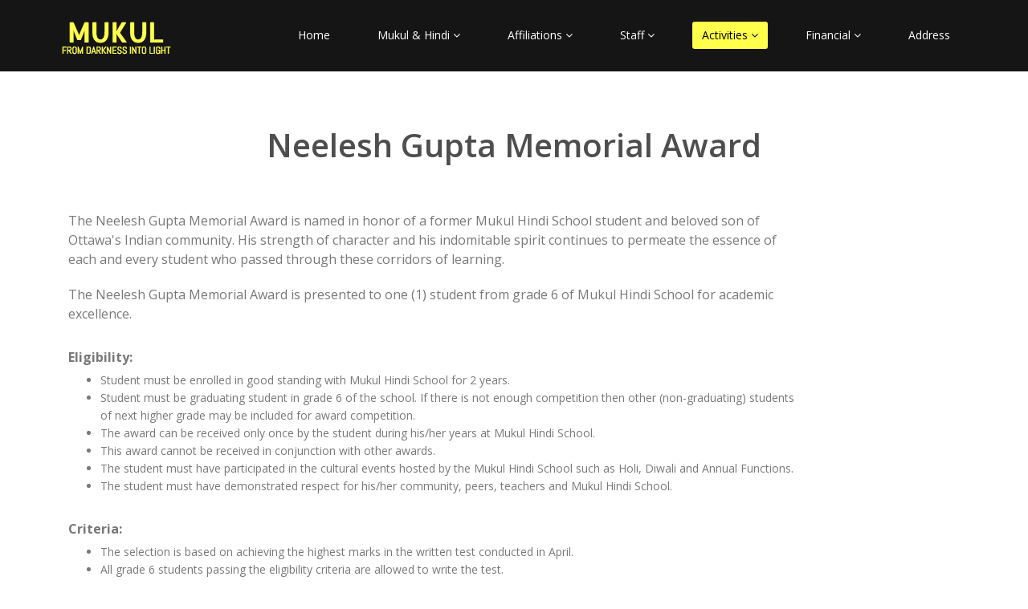

--- FILE ---
content_type: text/html
request_url: https://mukulhindischool.org/neelesh_gupta_award.html
body_size: 2003
content:
<!DOCTYPE html>
<html lang="en">
<head>
    <meta charset="utf-8">
    <meta name="viewport" content="width=device-width, initial-scale=1.0">
    <meta name="description" content="">
    <meta name="author" content="">
    <title>Activities | Mukul Hindi School</title>
	
	<!-- core CSS -->
    <link href="css/bootstrap.min.css" rel="stylesheet">
    <link href="css/font-awesome.min.css" rel="stylesheet">
    <link href="css/animate.min.css" rel="stylesheet">
    <link href="css/prettyPhoto.css" rel="stylesheet">
    <link href="css/main.css" rel="stylesheet">
    <link href="css/responsive.css" rel="stylesheet">
    <!--[if lt IE 9]>
    <script src="js/html5shiv.js"></script>
    <script src="js/respond.min.js"></script>
    <![endif]-->       
    <!-- <link rel="shortcut icon" href="images/ico/favicon.ico"> -->
    <link rel="apple-touch-icon-precomposed" sizes="144x144" href="images/ico/apple-touch-icon-144-precomposed.png">
    <link rel="apple-touch-icon-precomposed" sizes="114x114" href="images/ico/apple-touch-icon-114-precomposed.png">
    <link rel="apple-touch-icon-precomposed" sizes="72x72" href="images/ico/apple-touch-icon-72-precomposed.png">
    <link rel="apple-touch-icon-precomposed" href="images/ico/apple-touch-icon-57-precomposed.png">
</head><!--/head-->

<body class="homepage">

    <header id="header">
<!--
        <div class="top-bar">
            <div class="container">
                <div class="row">
                    
                    <div class="col-sm-6 col-xs-8">
                       <div class="social">
                            <p>&nbsp;</p>
                            
                       </div>
                    </div>
                </div>
            </div>
        </div>
-->
        <nav class="navbar navbar-inverse" role="banner">
            <div class="container">
                <div class="navbar-header">
                    <button type="button" class="navbar-toggle" data-toggle="collapse" data-target=".navbar-collapse">
                        <span class="sr-only">Toggle navigation</span>
                        <span class="icon-bar"></span>
                        <span class="icon-bar"></span>
                        <span class="icon-bar"></span>
                    </button>
                    <a class="navbar-brand" href="index.html"><img src="images/logo2.png" alt="logo"></a>
                </div>
				
                <div class="collapse navbar-collapse navbar-right">
                    <ul class="nav navbar-nav">

                        <li><a href="index.html">Home</a></li>
                        
                        <li class="dropdown">
                            <a href="#" class="dropdown-toggle" data-toggle="dropdown">Mukul &amp; Hindi <i class="fa fa-angle-down"></i></a>
                            <ul class="dropdown-menu">
                                <li><a href="history.html">History</a></li>
                                <li><a href="objectives.html">Objectives</a></li>
                                <li><a href="hindi_fact.html">Hindi Language Fact</a></li>
                            </ul>
                        </li>
                        
                        <li class="dropdown">
                            <a href="#" class="dropdown-toggle" data-toggle="dropdown">Affiliations <i class="fa fa-angle-down"></i></a>
                            <ul class="dropdown-menu">
                                <li><a href="ocdsc.html">OCDSB ILP</a></li>
                            </ul>
                        </li>

                        <li class="dropdown">
                            <a href="#" class="dropdown-toggle" data-toggle="dropdown">Staff <i class="fa fa-angle-down"></i></a>
                            <ul class="dropdown-menu">
                                <li><a href="teachers.html">Teachers</a></li>
                                <!-- <li><a href="school_staff.html">Credit School Staff</a></li> -->
                                <li><a href="committee.html">Management Committee</a></li>
                                <li><a href="committee_role.html">Management Committee Role</a></li>
                            </ul>
                        </li>

                        <li class="active" class="dropdown">
                            <a href="#" class="dropdown-toggle" data-toggle="dropdown">Activities <i class="fa fa-angle-down"></i></a>
                            <ul class="dropdown-menu">
                                <!-- <li><a href="Calendar.html">Calendar</a></li> -->
                                <li><a href="events.html">Events</a></li>
                                <li><a href="awards.html">Awards</a></li>
                                <li><a href="books.html">Books</a></li>
                            </ul>
                        </li>

                        <li class="dropdown">
                            <a href="#" class="dropdown-toggle" data-toggle="dropdown">Financial <i class="fa fa-angle-down"></i></a>
                            <ul class="dropdown-menu">
                                <li><a href="sponsors.html">Sponsors</a></li>
                                <!-- li><a href="donation.html">Parent Donations</a></li -->
                                <li><a href="policy_procedure.html">Policy &amp; Procedure</a></li>
                                <li><a href="other_source.html">Other Sources &amp; Help</a></li>
                            </ul>
                        </li>

                        <li><a href="address.html">Address</a></li>

                    </ul>
                </div>
            </div><!--/.container-->
        </nav><!--/nav-->
		
    </header><!--/header-->
    
    <section id="recent-works">
        <div class="container">
            <div class="center wow fadeInDown">
                <h2>Neelesh Gupta Memorial Award</h2>
            </div>

            <div class="col-xs-12 col-sm-10 blog-content">
                <h3>The Neelesh Gupta Memorial Award is named in honor of a former Mukul Hindi School student and beloved son of Ottawa's Indian community. His strength of character and his indomitable spirit continues to permeate the essence of each and every student who passed through these corridors of learning.</h3>
                <h3>The Neelesh Gupta Memorial Award is presented to one (1) student from grade 6 of Mukul Hindi School for academic excellence.</h3>
            </div>

           <div class="col-xs-12 col-sm-10 blog-content">
                <h3><b>Eligibility:</b></h3>
                <ul>
                    <li>Student must be enrolled in good standing with Mukul Hindi School for 2 years.</li>
                    <li>Student must be graduating student in grade 6 of the school. If there is not enough competition then other (non-graduating) students of next higher grade may be included for award competition.</li>
                    <li>The award can be received only once by the student during his/her years at Mukul Hindi School.</li>
                    <li>This award cannot be received in conjunction with other awards.</li>
                    <li>The student must have participated in the cultural events hosted by the Mukul Hindi School such as Holi, Diwali and Annual Functions.</li>
                    <li>The student must have demonstrated respect for his/her community, peers, teachers and Mukul Hindi School.</li>
                </ul>
            </div>

            <div class="col-xs-12 col-sm-10 blog-content">
                <h3><b>Criteria:</b></h3>
                <ul>
                    <li>The selection is based on achieving the highest marks in the written test conducted in April.</li>
                    <li>All grade 6 students passing the eligibility criteria are allowed to write the test.</li>
                    <li>The test evaluation is done by two (2) external evaluators.</li>
                    <li>The test topic is selected by the evaluators and is given to the students at the beginning of the test.</li>
                    <li>The students are evaluated for expression, ideas, grammar and writing for their test submissions.</li>
                    <li>The test results from the evaluators are communicated to the Site Administrator, who then calculates the average marks to select the top scoring student.</li>
                    <li>The Site Administrator presents the name of the award winner to the chairperson of the management committee to get the trophy made.</li>
                </ul>
            </div>

            <div class="col-xs-12 col-sm-10 blog-content">
                <h3><b>Presentation:</b></h3>
                <ul>
                    <li>The award is presented during the Annual Function.</li>
                    <li>The award may be presented by the award sponsor, a special guest, principal, teacher or any distinguished member of the Indian community.</li>
                    <li>The recipient will receive the Neelesh Gupta Memorial Award trophy and a brief note describing Neelesh.</li>
                </ul>
            </div>
            
        </div><!--/.container-->
    </section><!--/#recent-works-->

    <footer id="footer" class="midnight-blue">
        <div class="container">
            <div class="row">
                <div class="col-sm-6">
                    Copyright &#169; 2005-2016, Mukul Hindi School.  All rights reserved.
                    <a href="privacy_policy.html" target="_blank">
                       <samp>
                           Privacy Policy
                        </samp>
                    </a>
                </div>
                <div class="col-sm-6">
                    <ul class="pull-right">
                        <li><a href="index.html">Home</a></li>
                        <li><a href="awards.html">Awards</a></li>
                        <li><a href="events.html">Events</a></li>
                        <li><a href="sponsors.html">Sponsors</a></li>
                    </ul>
                </div>
            </div>
        </div>
    </footer><!--/#footer-->

    <script src="js/jquery.js"></script>
    <script src="js/bootstrap.min.js"></script>
    <script src="js/jquery.prettyPhoto.js"></script>
    <script src="js/jquery.isotope.min.js"></script>
    <script src="js/main.js"></script>
    <script src="js/wow.min.js"></script>
</body>
</html>